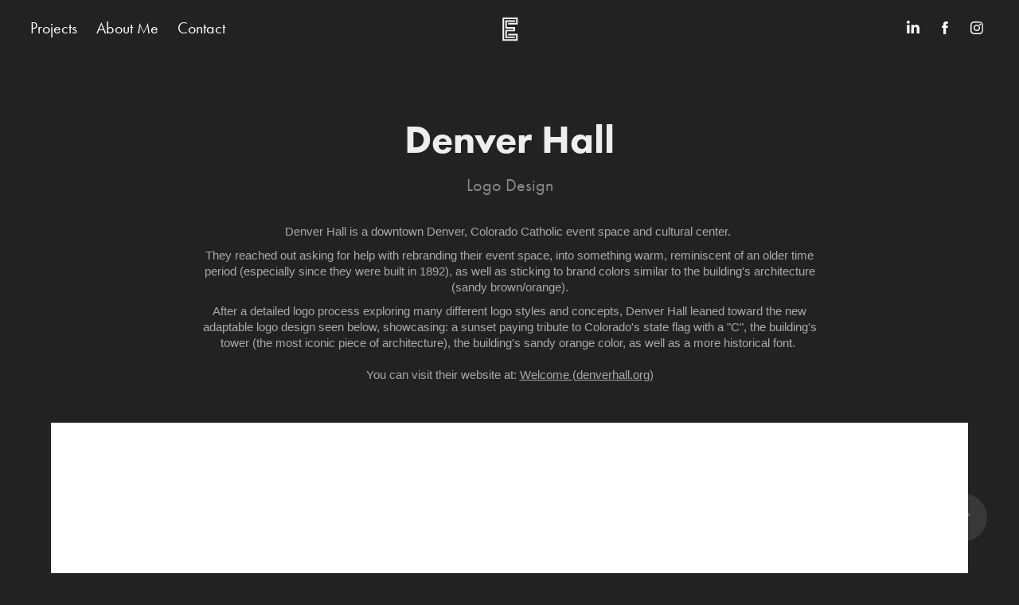

--- FILE ---
content_type: text/html; charset=utf-8
request_url: https://egraphicsllc.com/denver-hall
body_size: 5643
content:
<!DOCTYPE HTML>
<html lang="en-US">
<head>
  <meta charset="UTF-8" />
  <meta name="viewport" content="width=device-width, initial-scale=1" />
      <meta name="keywords"  content="logo,logo designer,logo business,logo expert,branding designer,branding,brand designers,woman owned business,Idaho logo designer,graphic designer,Idaho graphic designer" />
      <meta name="description"  content="Logo Design" />
      <meta name="twitter:card"  content="summary_large_image" />
      <meta name="twitter:site"  content="@AdobePortfolio" />
      <meta  property="og:title" content="E Graphics LLC - Denver Hall" />
      <meta  property="og:description" content="Logo Design" />
      <meta  property="og:image" content="https://cdn.myportfolio.com/434d8f90-608b-4a19-b611-1bb16d3ca39a/a971c7d6-23e6-4703-9e91-92bbcafb31a3_rwc_0x0x800x800x800.png?h=90a9e27f33f5dffabc95482e0b3e96bb" />
      <meta name="keywords" content="logo designer in Idaho, Idaho logo designer, brand designer in Idaho, logo for women business, logo design, Idaho designer">
      <meta name="description" content="High quality, custom logo and brand design solutions on time and on budget for individuals and businesses. Click here to see a powerful portfolio!">
        <link rel="icon" href="https://cdn.myportfolio.com/434d8f90-608b-4a19-b611-1bb16d3ca39a/f93e742f-0205-4e74-a6e1-db5e0e2944df_carw_1x1x32.png?h=c251946e74cae8cbb271e96ac34c72a2" />
        <link rel="apple-touch-icon" href="https://cdn.myportfolio.com/434d8f90-608b-4a19-b611-1bb16d3ca39a/c17a6473-e363-4de9-8987-e16ef038898d_carw_1x1x180.png?h=3d2ce240fa9fdb6d8d295780a67f25e8" />
      <link rel="stylesheet" href="/dist/css/main.css" type="text/css" />
      <link rel="stylesheet" href="https://cdn.myportfolio.com/434d8f90-608b-4a19-b611-1bb16d3ca39a/bd56c5a4f65f7cf02ee59a4ba32dd3051708886002.css?h=e4647511c8963779750329d94cb156b8" type="text/css" />
    <link rel="canonical" href="https://egraphicsllc.com/denver-hall" />
      <title>E Graphics LLC - Denver Hall</title>
    <script type="text/javascript" src="//use.typekit.net/ik/[base64].js?cb=35f77bfb8b50944859ea3d3804e7194e7a3173fb" async onload="
    try {
      window.Typekit.load();
    } catch (e) {
      console.warn('Typekit not loaded.');
    }
    "></script>
</head>
  <body class="transition-enabled">  <div class='page-background-video page-background-video-with-panel'>
  </div>
  <div class="js-responsive-nav">
    <div class="responsive-nav has-social">
      <div class="close-responsive-click-area js-close-responsive-nav">
        <div class="close-responsive-button"></div>
      </div>
          <nav class="nav-container" data-hover-hint="nav" data-hover-hint-placement="bottom-start">
                <div class="gallery-title"><a href="/work" >Projects</a></div>
      <div class="page-title">
        <a href="/about-me" >About Me</a>
      </div>
      <div class="page-title">
        <a href="/contact" >Contact</a>
      </div>
          </nav>
        <div class="social pf-nav-social" data-context="theme.nav" data-hover-hint="navSocialIcons" data-hover-hint-placement="bottom-start">
          <ul>
                  <li>
                    <a href="https://www.linkedin.com/company/egraphicsllc" target="_blank">
                      <svg version="1.1" id="Layer_1" xmlns="http://www.w3.org/2000/svg" xmlns:xlink="http://www.w3.org/1999/xlink" viewBox="0 0 30 24" style="enable-background:new 0 0 30 24;" xml:space="preserve" class="icon">
                      <path id="path-1_24_" d="M19.6,19v-5.8c0-1.4-0.5-2.4-1.7-2.4c-1,0-1.5,0.7-1.8,1.3C16,12.3,16,12.6,16,13v6h-3.4
                        c0,0,0.1-9.8,0-10.8H16v1.5c0,0,0,0,0,0h0v0C16.4,9,17.2,7.9,19,7.9c2.3,0,4,1.5,4,4.9V19H19.6z M8.9,6.7L8.9,6.7
                        C7.7,6.7,7,5.9,7,4.9C7,3.8,7.8,3,8.9,3s1.9,0.8,1.9,1.9C10.9,5.9,10.1,6.7,8.9,6.7z M10.6,19H7.2V8.2h3.4V19z"/>
                      </svg>
                    </a>
                  </li>
                  <li>
                    <a href="https://www.facebook.com/E-Graphics-LLC-109620544170883/?modal=admin_todo_tour" target="_blank">
                      <svg xmlns="http://www.w3.org/2000/svg" xmlns:xlink="http://www.w3.org/1999/xlink" version="1.1" x="0px" y="0px" viewBox="0 0 30 24" xml:space="preserve" class="icon"><path d="M16.21 20h-3.26v-8h-1.63V9.24h1.63V7.59c0-2.25 0.92-3.59 3.53-3.59h2.17v2.76H17.3 c-1.02 0-1.08 0.39-1.08 1.11l0 1.38h2.46L18.38 12h-2.17V20z"/></svg>
                    </a>
                  </li>
                  <li>
                    <a href="https://www.instagram.com/egraphicsllc/" target="_blank">
                      <svg version="1.1" id="Layer_1" xmlns="http://www.w3.org/2000/svg" xmlns:xlink="http://www.w3.org/1999/xlink" viewBox="0 0 30 24" style="enable-background:new 0 0 30 24;" xml:space="preserve" class="icon">
                      <g>
                        <path d="M15,5.4c2.1,0,2.4,0,3.2,0c0.8,0,1.2,0.2,1.5,0.3c0.4,0.1,0.6,0.3,0.9,0.6c0.3,0.3,0.5,0.5,0.6,0.9
                          c0.1,0.3,0.2,0.7,0.3,1.5c0,0.8,0,1.1,0,3.2s0,2.4,0,3.2c0,0.8-0.2,1.2-0.3,1.5c-0.1,0.4-0.3,0.6-0.6,0.9c-0.3,0.3-0.5,0.5-0.9,0.6
                          c-0.3,0.1-0.7,0.2-1.5,0.3c-0.8,0-1.1,0-3.2,0s-2.4,0-3.2,0c-0.8,0-1.2-0.2-1.5-0.3c-0.4-0.1-0.6-0.3-0.9-0.6
                          c-0.3-0.3-0.5-0.5-0.6-0.9c-0.1-0.3-0.2-0.7-0.3-1.5c0-0.8,0-1.1,0-3.2s0-2.4,0-3.2c0-0.8,0.2-1.2,0.3-1.5c0.1-0.4,0.3-0.6,0.6-0.9
                          c0.3-0.3,0.5-0.5,0.9-0.6c0.3-0.1,0.7-0.2,1.5-0.3C12.6,5.4,12.9,5.4,15,5.4 M15,4c-2.2,0-2.4,0-3.3,0c-0.9,0-1.4,0.2-1.9,0.4
                          c-0.5,0.2-1,0.5-1.4,0.9C7.9,5.8,7.6,6.2,7.4,6.8C7.2,7.3,7.1,7.9,7,8.7C7,9.6,7,9.8,7,12s0,2.4,0,3.3c0,0.9,0.2,1.4,0.4,1.9
                          c0.2,0.5,0.5,1,0.9,1.4c0.4,0.4,0.9,0.7,1.4,0.9c0.5,0.2,1.1,0.3,1.9,0.4c0.9,0,1.1,0,3.3,0s2.4,0,3.3,0c0.9,0,1.4-0.2,1.9-0.4
                          c0.5-0.2,1-0.5,1.4-0.9c0.4-0.4,0.7-0.9,0.9-1.4c0.2-0.5,0.3-1.1,0.4-1.9c0-0.9,0-1.1,0-3.3s0-2.4,0-3.3c0-0.9-0.2-1.4-0.4-1.9
                          c-0.2-0.5-0.5-1-0.9-1.4c-0.4-0.4-0.9-0.7-1.4-0.9c-0.5-0.2-1.1-0.3-1.9-0.4C17.4,4,17.2,4,15,4L15,4L15,4z"/>
                        <path d="M15,7.9c-2.3,0-4.1,1.8-4.1,4.1s1.8,4.1,4.1,4.1s4.1-1.8,4.1-4.1S17.3,7.9,15,7.9L15,7.9z M15,14.7c-1.5,0-2.7-1.2-2.7-2.7
                          c0-1.5,1.2-2.7,2.7-2.7s2.7,1.2,2.7,2.7C17.7,13.5,16.5,14.7,15,14.7L15,14.7z"/>
                        <path d="M20.2,7.7c0,0.5-0.4,1-1,1s-1-0.4-1-1s0.4-1,1-1S20.2,7.2,20.2,7.7L20.2,7.7z"/>
                      </g>
                      </svg>
                    </a>
                  </li>
          </ul>
        </div>
    </div>
  </div>
    <header class="site-header js-site-header  js-fixed-nav" data-context="theme.nav" data-hover-hint="nav" data-hover-hint-placement="top-start">
        <nav class="nav-container" data-hover-hint="nav" data-hover-hint-placement="bottom-start">
                <div class="gallery-title"><a href="/work" >Projects</a></div>
      <div class="page-title">
        <a href="/about-me" >About Me</a>
      </div>
      <div class="page-title">
        <a href="/contact" >Contact</a>
      </div>
        </nav>
        <div class="logo-wrap" data-context="theme.logo.header" data-hover-hint="logo" data-hover-hint-placement="bottom-start">
          <div class="logo e2e-site-logo-text logo-image  ">
    <a href="/work" class="image-normal image-link">
      <img src="https://cdn.myportfolio.com/434d8f90-608b-4a19-b611-1bb16d3ca39a/a0b6f6dc-b7be-4201-9bb9-7990a2534c75_rwc_0x0x29x41x4096.png?h=bfaa9058d6fe36f69129a4ba23197aea" alt="E Graphics LLC">
    </a>
          </div>
        </div>
        <div class="social pf-nav-social" data-context="theme.nav" data-hover-hint="navSocialIcons" data-hover-hint-placement="bottom-start">
          <ul>
                  <li>
                    <a href="https://www.linkedin.com/company/egraphicsllc" target="_blank">
                      <svg version="1.1" id="Layer_1" xmlns="http://www.w3.org/2000/svg" xmlns:xlink="http://www.w3.org/1999/xlink" viewBox="0 0 30 24" style="enable-background:new 0 0 30 24;" xml:space="preserve" class="icon">
                      <path id="path-1_24_" d="M19.6,19v-5.8c0-1.4-0.5-2.4-1.7-2.4c-1,0-1.5,0.7-1.8,1.3C16,12.3,16,12.6,16,13v6h-3.4
                        c0,0,0.1-9.8,0-10.8H16v1.5c0,0,0,0,0,0h0v0C16.4,9,17.2,7.9,19,7.9c2.3,0,4,1.5,4,4.9V19H19.6z M8.9,6.7L8.9,6.7
                        C7.7,6.7,7,5.9,7,4.9C7,3.8,7.8,3,8.9,3s1.9,0.8,1.9,1.9C10.9,5.9,10.1,6.7,8.9,6.7z M10.6,19H7.2V8.2h3.4V19z"/>
                      </svg>
                    </a>
                  </li>
                  <li>
                    <a href="https://www.facebook.com/E-Graphics-LLC-109620544170883/?modal=admin_todo_tour" target="_blank">
                      <svg xmlns="http://www.w3.org/2000/svg" xmlns:xlink="http://www.w3.org/1999/xlink" version="1.1" x="0px" y="0px" viewBox="0 0 30 24" xml:space="preserve" class="icon"><path d="M16.21 20h-3.26v-8h-1.63V9.24h1.63V7.59c0-2.25 0.92-3.59 3.53-3.59h2.17v2.76H17.3 c-1.02 0-1.08 0.39-1.08 1.11l0 1.38h2.46L18.38 12h-2.17V20z"/></svg>
                    </a>
                  </li>
                  <li>
                    <a href="https://www.instagram.com/egraphicsllc/" target="_blank">
                      <svg version="1.1" id="Layer_1" xmlns="http://www.w3.org/2000/svg" xmlns:xlink="http://www.w3.org/1999/xlink" viewBox="0 0 30 24" style="enable-background:new 0 0 30 24;" xml:space="preserve" class="icon">
                      <g>
                        <path d="M15,5.4c2.1,0,2.4,0,3.2,0c0.8,0,1.2,0.2,1.5,0.3c0.4,0.1,0.6,0.3,0.9,0.6c0.3,0.3,0.5,0.5,0.6,0.9
                          c0.1,0.3,0.2,0.7,0.3,1.5c0,0.8,0,1.1,0,3.2s0,2.4,0,3.2c0,0.8-0.2,1.2-0.3,1.5c-0.1,0.4-0.3,0.6-0.6,0.9c-0.3,0.3-0.5,0.5-0.9,0.6
                          c-0.3,0.1-0.7,0.2-1.5,0.3c-0.8,0-1.1,0-3.2,0s-2.4,0-3.2,0c-0.8,0-1.2-0.2-1.5-0.3c-0.4-0.1-0.6-0.3-0.9-0.6
                          c-0.3-0.3-0.5-0.5-0.6-0.9c-0.1-0.3-0.2-0.7-0.3-1.5c0-0.8,0-1.1,0-3.2s0-2.4,0-3.2c0-0.8,0.2-1.2,0.3-1.5c0.1-0.4,0.3-0.6,0.6-0.9
                          c0.3-0.3,0.5-0.5,0.9-0.6c0.3-0.1,0.7-0.2,1.5-0.3C12.6,5.4,12.9,5.4,15,5.4 M15,4c-2.2,0-2.4,0-3.3,0c-0.9,0-1.4,0.2-1.9,0.4
                          c-0.5,0.2-1,0.5-1.4,0.9C7.9,5.8,7.6,6.2,7.4,6.8C7.2,7.3,7.1,7.9,7,8.7C7,9.6,7,9.8,7,12s0,2.4,0,3.3c0,0.9,0.2,1.4,0.4,1.9
                          c0.2,0.5,0.5,1,0.9,1.4c0.4,0.4,0.9,0.7,1.4,0.9c0.5,0.2,1.1,0.3,1.9,0.4c0.9,0,1.1,0,3.3,0s2.4,0,3.3,0c0.9,0,1.4-0.2,1.9-0.4
                          c0.5-0.2,1-0.5,1.4-0.9c0.4-0.4,0.7-0.9,0.9-1.4c0.2-0.5,0.3-1.1,0.4-1.9c0-0.9,0-1.1,0-3.3s0-2.4,0-3.3c0-0.9-0.2-1.4-0.4-1.9
                          c-0.2-0.5-0.5-1-0.9-1.4c-0.4-0.4-0.9-0.7-1.4-0.9c-0.5-0.2-1.1-0.3-1.9-0.4C17.4,4,17.2,4,15,4L15,4L15,4z"/>
                        <path d="M15,7.9c-2.3,0-4.1,1.8-4.1,4.1s1.8,4.1,4.1,4.1s4.1-1.8,4.1-4.1S17.3,7.9,15,7.9L15,7.9z M15,14.7c-1.5,0-2.7-1.2-2.7-2.7
                          c0-1.5,1.2-2.7,2.7-2.7s2.7,1.2,2.7,2.7C17.7,13.5,16.5,14.7,15,14.7L15,14.7z"/>
                        <path d="M20.2,7.7c0,0.5-0.4,1-1,1s-1-0.4-1-1s0.4-1,1-1S20.2,7.2,20.2,7.7L20.2,7.7z"/>
                      </g>
                      </svg>
                    </a>
                  </li>
          </ul>
        </div>
        <div class="hamburger-click-area js-hamburger">
          <div class="hamburger">
            <i></i>
            <i></i>
            <i></i>
          </div>
        </div>
    </header>
    <div class="header-placeholder"></div>
  <div class="site-wrap cfix js-site-wrap">
    <div class="site-container">
      <div class="site-content e2e-site-content">
        <main>
  <div class="page-container" data-context="page.page.container" data-hover-hint="pageContainer">
    <section class="page standard-modules">
        <header class="page-header content" data-context="pages" data-identity="id:p6247377e8fee6e0df0d347c02d750ed95eb25d46f8ecd2749b8ac" data-hover-hint="pageHeader" data-hover-hint-id="p6247377e8fee6e0df0d347c02d750ed95eb25d46f8ecd2749b8ac">
            <h1 class="title preserve-whitespace e2e-site-logo-text">Denver Hall</h1>
            <p class="description">Logo Design</p>
        </header>
      <div class="page-content js-page-content" data-context="pages" data-identity="id:p6247377e8fee6e0df0d347c02d750ed95eb25d46f8ecd2749b8ac">
        <div id="project-canvas" class="js-project-modules modules content">
          <div id="project-modules">
              
              
              
              
              
              <div class="project-module module text project-module-text align- js-project-module e2e-site-project-module-text">
  <div class="rich-text js-text-editable module-text"><div><span style="font-size:15px;" class="texteditor-inline-fontsize"><span style="font-family:arial;">Denver Hall is a downtown Denver, Colorado Catholic event space and cultural center. </span></span></div><div><span style="font-size:15px;" class="texteditor-inline-fontsize"><span style="font-family:arial;">They reached out asking for help with rebranding their event space, into something warm, reminiscent of an older time period (especially since they were built in 1892), as well as sticking to brand colors similar to the building's architecture (sandy brown/orange).</span></span></div><div><span style="font-size:15px;" class="texteditor-inline-fontsize"><span style="font-family:arial;">After a detailed logo process exploring many different logo styles and concepts, Denver Hall leaned toward the new adaptable logo design seen below, showcasing: a sunset paying tribute to Colorado's state flag with a "C", the building's tower (the most iconic piece of architecture), the building's sandy orange color, as well as a more historical font. <br><br>You can visit their website at: <a href="https://denverhall.org/" target="_self">Welcome (denverhall.org)</a></span></span></div></div>
</div>

              
              
              
              
              
              <div class="project-module module image project-module-image js-js-project-module"  style="padding-top: px;
padding-bottom: px;
">

  

  
     <div class="js-lightbox" data-src="https://cdn.myportfolio.com/434d8f90-608b-4a19-b611-1bb16d3ca39a/b142bde2-76b4-4218-bcc2-92ce733b770e.jpg?h=3a2f30af267cae02a2acd4c64b65cf68">
           <img
             class="js-lazy e2e-site-project-module-image"
             src="[data-uri]"
             data-src="https://cdn.myportfolio.com/434d8f90-608b-4a19-b611-1bb16d3ca39a/b142bde2-76b4-4218-bcc2-92ce733b770e_rw_1920.jpg?h=47c063e9641c6d9b1edcce845a3bb8df"
             data-srcset="https://cdn.myportfolio.com/434d8f90-608b-4a19-b611-1bb16d3ca39a/b142bde2-76b4-4218-bcc2-92ce733b770e_rw_600.jpg?h=3cbdf9cd0acad455e4727f3e02d7a748 600w,https://cdn.myportfolio.com/434d8f90-608b-4a19-b611-1bb16d3ca39a/b142bde2-76b4-4218-bcc2-92ce733b770e_rw_1200.jpg?h=6953cae16b5e38cac10934a2f6403ab1 1200w,https://cdn.myportfolio.com/434d8f90-608b-4a19-b611-1bb16d3ca39a/b142bde2-76b4-4218-bcc2-92ce733b770e_rw_1920.jpg?h=47c063e9641c6d9b1edcce845a3bb8df 1920w,"
             data-sizes="(max-width: 1920px) 100vw, 1920px"
             width="1920"
             height="0"
             style="padding-bottom: 100%; background: rgba(0, 0, 0, 0.03)"
             
           >
     </div>
  

</div>

              
              
              
              
              
              
              
              
              
              <div class="project-module module image project-module-image js-js-project-module"  style="padding-top: px;
padding-bottom: px;
">

  

  
     <div class="js-lightbox" data-src="https://cdn.myportfolio.com/434d8f90-608b-4a19-b611-1bb16d3ca39a/49d009ec-7897-4fe3-9563-acd3baada47f.jpg?h=42c07f9178a60a78f4f88254c36eca9a">
           <img
             class="js-lazy e2e-site-project-module-image"
             src="[data-uri]"
             data-src="https://cdn.myportfolio.com/434d8f90-608b-4a19-b611-1bb16d3ca39a/49d009ec-7897-4fe3-9563-acd3baada47f_rw_1920.jpg?h=d5037377bc042e39313d1af74f41c4e6"
             data-srcset="https://cdn.myportfolio.com/434d8f90-608b-4a19-b611-1bb16d3ca39a/49d009ec-7897-4fe3-9563-acd3baada47f_rw_600.jpg?h=265ba8925baf040c224afd04cae56592 600w,https://cdn.myportfolio.com/434d8f90-608b-4a19-b611-1bb16d3ca39a/49d009ec-7897-4fe3-9563-acd3baada47f_rw_1200.jpg?h=775d98785fb0f9cf4df17544d72929df 1200w,https://cdn.myportfolio.com/434d8f90-608b-4a19-b611-1bb16d3ca39a/49d009ec-7897-4fe3-9563-acd3baada47f_rw_1920.jpg?h=d5037377bc042e39313d1af74f41c4e6 1920w,"
             data-sizes="(max-width: 1920px) 100vw, 1920px"
             width="1920"
             height="0"
             style="padding-bottom: 100%; background: rgba(0, 0, 0, 0.03)"
             
           >
     </div>
  

</div>

              
              
              
              
              
              
              
              
              
              <div class="project-module module image project-module-image js-js-project-module"  style="padding-top: px;
padding-bottom: px;
">

  

  
     <div class="js-lightbox" data-src="https://cdn.myportfolio.com/434d8f90-608b-4a19-b611-1bb16d3ca39a/851fb82a-5077-41ae-aae3-6ea28074e8a7.jpg?h=2b3f329ce93acdb8facca724e31e1ee7">
           <img
             class="js-lazy e2e-site-project-module-image"
             src="[data-uri]"
             data-src="https://cdn.myportfolio.com/434d8f90-608b-4a19-b611-1bb16d3ca39a/851fb82a-5077-41ae-aae3-6ea28074e8a7_rw_1920.jpg?h=f57315b654c8710d718872c2074f7e01"
             data-srcset="https://cdn.myportfolio.com/434d8f90-608b-4a19-b611-1bb16d3ca39a/851fb82a-5077-41ae-aae3-6ea28074e8a7_rw_600.jpg?h=4490286d64bd1ce17fe860959c844735 600w,https://cdn.myportfolio.com/434d8f90-608b-4a19-b611-1bb16d3ca39a/851fb82a-5077-41ae-aae3-6ea28074e8a7_rw_1200.jpg?h=833d718a963bab7ee3fbc168d0911f38 1200w,https://cdn.myportfolio.com/434d8f90-608b-4a19-b611-1bb16d3ca39a/851fb82a-5077-41ae-aae3-6ea28074e8a7_rw_1920.jpg?h=f57315b654c8710d718872c2074f7e01 1920w,"
             data-sizes="(max-width: 1920px) 100vw, 1920px"
             width="1920"
             height="0"
             style="padding-bottom: 100%; background: rgba(0, 0, 0, 0.03)"
             
           >
     </div>
  

</div>

              
              
              
              
              
              
              
              
              
              <div class="project-module module image project-module-image js-js-project-module"  style="padding-top: px;
padding-bottom: px;
">

  

  
     <div class="js-lightbox" data-src="https://cdn.myportfolio.com/434d8f90-608b-4a19-b611-1bb16d3ca39a/485f8307-7e94-48ba-aff1-a70211035623.jpg?h=e584ffe312d2f22fe4c9a3d155087b92">
           <img
             class="js-lazy e2e-site-project-module-image"
             src="[data-uri]"
             data-src="https://cdn.myportfolio.com/434d8f90-608b-4a19-b611-1bb16d3ca39a/485f8307-7e94-48ba-aff1-a70211035623_rw_1920.jpg?h=1d487f5e54402fc9e88aad499f063998"
             data-srcset="https://cdn.myportfolio.com/434d8f90-608b-4a19-b611-1bb16d3ca39a/485f8307-7e94-48ba-aff1-a70211035623_rw_600.jpg?h=ac51c692cb9fc958e729114a8668e62a 600w,https://cdn.myportfolio.com/434d8f90-608b-4a19-b611-1bb16d3ca39a/485f8307-7e94-48ba-aff1-a70211035623_rw_1200.jpg?h=4b6aab7750f06bf77cd4a5dcea314d22 1200w,https://cdn.myportfolio.com/434d8f90-608b-4a19-b611-1bb16d3ca39a/485f8307-7e94-48ba-aff1-a70211035623_rw_1920.jpg?h=1d487f5e54402fc9e88aad499f063998 1920w,"
             data-sizes="(max-width: 1920px) 100vw, 1920px"
             width="1920"
             height="0"
             style="padding-bottom: 100%; background: rgba(0, 0, 0, 0.03)"
             
           >
     </div>
  

</div>

              
              
              
              
              
              
              
              
              
              <div class="project-module module image project-module-image js-js-project-module"  style="padding-top: px;
padding-bottom: px;
">

  

  
     <div class="js-lightbox" data-src="https://cdn.myportfolio.com/434d8f90-608b-4a19-b611-1bb16d3ca39a/222b8292-1932-43d9-a6bf-4a34c2dad794.jpg?h=940058a6045edb538c712c230ced2f7a">
           <img
             class="js-lazy e2e-site-project-module-image"
             src="[data-uri]"
             data-src="https://cdn.myportfolio.com/434d8f90-608b-4a19-b611-1bb16d3ca39a/222b8292-1932-43d9-a6bf-4a34c2dad794_rw_1920.jpg?h=ba58b58867daab08f2c1042ccc442a69"
             data-srcset="https://cdn.myportfolio.com/434d8f90-608b-4a19-b611-1bb16d3ca39a/222b8292-1932-43d9-a6bf-4a34c2dad794_rw_600.jpg?h=8ea9cbead680ea832705b433bb1e90a8 600w,https://cdn.myportfolio.com/434d8f90-608b-4a19-b611-1bb16d3ca39a/222b8292-1932-43d9-a6bf-4a34c2dad794_rw_1200.jpg?h=06cde0e98a2b6c9763ed11a67fffd518 1200w,https://cdn.myportfolio.com/434d8f90-608b-4a19-b611-1bb16d3ca39a/222b8292-1932-43d9-a6bf-4a34c2dad794_rw_1920.jpg?h=ba58b58867daab08f2c1042ccc442a69 1920w,"
             data-sizes="(max-width: 1920px) 100vw, 1920px"
             width="1920"
             height="0"
             style="padding-bottom: 100%; background: rgba(0, 0, 0, 0.03)"
             
           >
     </div>
  

</div>

              
              
              
              
              
              
              
              
              
              <div class="project-module module image project-module-image js-js-project-module"  style="padding-top: px;
padding-bottom: px;
">

  

  
     <div class="js-lightbox" data-src="https://cdn.myportfolio.com/434d8f90-608b-4a19-b611-1bb16d3ca39a/acc4fdf9-b2b8-48f8-9bc5-d2b6e31f1f29.jpg?h=e5506ffe1d99301650a35c3088edcc98">
           <img
             class="js-lazy e2e-site-project-module-image"
             src="[data-uri]"
             data-src="https://cdn.myportfolio.com/434d8f90-608b-4a19-b611-1bb16d3ca39a/acc4fdf9-b2b8-48f8-9bc5-d2b6e31f1f29_rw_1920.jpg?h=fe618aa3ac468634a162bfc00fb5f365"
             data-srcset="https://cdn.myportfolio.com/434d8f90-608b-4a19-b611-1bb16d3ca39a/acc4fdf9-b2b8-48f8-9bc5-d2b6e31f1f29_rw_600.jpg?h=f81750de7a0e4c1102730404179f152e 600w,https://cdn.myportfolio.com/434d8f90-608b-4a19-b611-1bb16d3ca39a/acc4fdf9-b2b8-48f8-9bc5-d2b6e31f1f29_rw_1200.jpg?h=e0315b774057f7060b7d01349ace54ef 1200w,https://cdn.myportfolio.com/434d8f90-608b-4a19-b611-1bb16d3ca39a/acc4fdf9-b2b8-48f8-9bc5-d2b6e31f1f29_rw_1920.jpg?h=fe618aa3ac468634a162bfc00fb5f365 1920w,"
             data-sizes="(max-width: 1920px) 100vw, 1920px"
             width="1920"
             height="0"
             style="padding-bottom: 100%; background: rgba(0, 0, 0, 0.03)"
             
           >
     </div>
  

</div>

              
              
              
              
              
              
              
              
          </div>
        </div>
      </div>
    </section>
        <section class="back-to-top" data-hover-hint="backToTop">
          <a href="#"><span class="arrow">&uarr;</span><span class="preserve-whitespace">Back to Top</span></a>
        </section>
        <a class="back-to-top-fixed js-back-to-top back-to-top-fixed-with-panel" data-hover-hint="backToTop" data-hover-hint-placement="top-start" href="#">
          <svg version="1.1" id="Layer_1" xmlns="http://www.w3.org/2000/svg" xmlns:xlink="http://www.w3.org/1999/xlink" x="0px" y="0px"
           viewBox="0 0 26 26" style="enable-background:new 0 0 26 26;" xml:space="preserve" class="icon icon-back-to-top">
          <g>
            <path d="M13.8,1.3L21.6,9c0.1,0.1,0.1,0.3,0.2,0.4c0.1,0.1,0.1,0.3,0.1,0.4s0,0.3-0.1,0.4c-0.1,0.1-0.1,0.3-0.3,0.4
              c-0.1,0.1-0.2,0.2-0.4,0.3c-0.2,0.1-0.3,0.1-0.4,0.1c-0.1,0-0.3,0-0.4-0.1c-0.2-0.1-0.3-0.2-0.4-0.3L14.2,5l0,19.1
              c0,0.2-0.1,0.3-0.1,0.5c0,0.1-0.1,0.3-0.3,0.4c-0.1,0.1-0.2,0.2-0.4,0.3c-0.1,0.1-0.3,0.1-0.5,0.1c-0.1,0-0.3,0-0.4-0.1
              c-0.1-0.1-0.3-0.1-0.4-0.3c-0.1-0.1-0.2-0.2-0.3-0.4c-0.1-0.1-0.1-0.3-0.1-0.5l0-19.1l-5.7,5.7C6,10.8,5.8,10.9,5.7,11
              c-0.1,0.1-0.3,0.1-0.4,0.1c-0.2,0-0.3,0-0.4-0.1c-0.1-0.1-0.3-0.2-0.4-0.3c-0.1-0.1-0.1-0.2-0.2-0.4C4.1,10.2,4,10.1,4.1,9.9
              c0-0.1,0-0.3,0.1-0.4c0-0.1,0.1-0.3,0.3-0.4l7.7-7.8c0.1,0,0.2-0.1,0.2-0.1c0,0,0.1-0.1,0.2-0.1c0.1,0,0.2,0,0.2-0.1
              c0.1,0,0.1,0,0.2,0c0,0,0.1,0,0.2,0c0.1,0,0.2,0,0.2,0.1c0.1,0,0.1,0.1,0.2,0.1C13.7,1.2,13.8,1.2,13.8,1.3z"/>
          </g>
          </svg>
        </a>
  </div>
              <footer class="site-footer" data-hover-hint="footer">
                <div class="footer-text">
                  Powered by <a href="http://portfolio.adobe.com" target="_blank">Adobe Portfolio</a>
                </div>
              </footer>
        </main>
      </div>
    </div>
  </div>
</body>
<script type="text/javascript">
  // fix for Safari's back/forward cache
  window.onpageshow = function(e) {
    if (e.persisted) { window.location.reload(); }
  };
</script>
  <script type="text/javascript">var __config__ = {"page_id":"p6247377e8fee6e0df0d347c02d750ed95eb25d46f8ecd2749b8ac","theme":{"name":"marta"},"pageTransition":true,"linkTransition":true,"disableDownload":true,"localizedValidationMessages":{"required":"This field is required","Email":"This field must be a valid email address"},"lightbox":{"enabled":true,"color":{"opacity":0.94,"hex":"#fff"}},"cookie_banner":{"enabled":false},"googleAnalytics":{"trackingCode":"G-DCX9ST2QWZ","anonymization":false}};</script>
  <script type="text/javascript" src="/site/translations?cb=35f77bfb8b50944859ea3d3804e7194e7a3173fb"></script>
  <script type="text/javascript" src="/dist/js/main.js?cb=35f77bfb8b50944859ea3d3804e7194e7a3173fb"></script>
</html>
